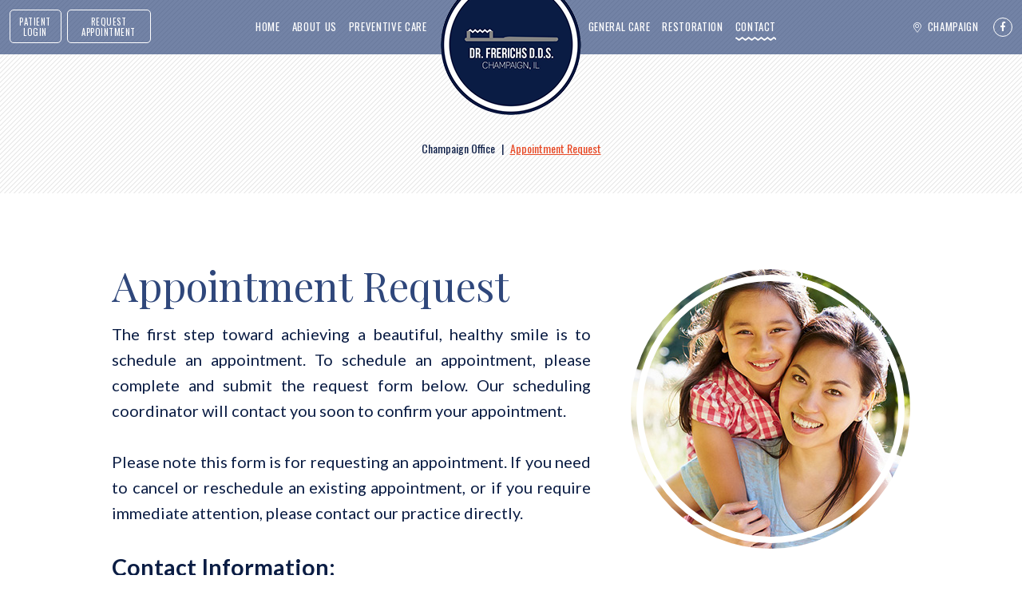

--- FILE ---
content_type: text/html; charset=utf-8
request_url: https://www.frerichsdental.com/appointment-request
body_size: 4581
content:
<!DOCTYPE html>
<!--[if lt IE 7]>
<html lang="en" class="no-js lt-ie10 lt-ie9 lt-ie8 lt-ie7"> <![endif]-->
<!--[if IE 7]>
<html lang="en" class="no-js ie7 lt-ie10 lt-ie9 lt-ie8"> <![endif]-->
<!--[if IE 8]>
<html lang="en" class="no-js ie8 lt-ie10 lt-ie9"> <![endif]-->
<!--[if IE 9]>
<html lang="en" class="no-js ie9 lt-ie10"> <![endif]-->
<!--[if gt IE 9]><!-->
<html lang="en" class="no-js"> <!--<![endif]-->

<head>
    <meta charset="utf-8">
    <title>Appointment Request | Dr. Jeffrey Frerichs, DDS</title>
    <meta name="description" content="Book an appointment with our experienced staff and Dr. Jeffrey Frerichs, DDS at our Champaign, IL office today! ">
    <meta name="HandheldFriendly" content="True">
    <meta name="MobileOptimized" content="320">
    <meta name="viewport" content="width=device-width, user-scalable=0">
    <meta name="format-detection" content="telephone=no"/>
    <!--[if IEMobile]>
    <meta http-equiv="cleartype" content="on"> <![endif]-->

    
    <!-- Standard desktop and mobile favicons -->
    <link rel="icon" type="image/ico" href="/assets/images/favicon.png">
    <link rel="shortcut icon" href="/assets/images/favicon.png">
    <!-- CSS Stylings (Default Base Stylings and Site Specific) -->
	<link rel="stylesheet" href="/assets/css/material.css">
	<link rel="stylesheet" href="https://fonts.googleapis.com/icon?family=Material+Icons">
    <link rel="stylesheet" href="//srwd.sesamehub.com/assets/fonts/font-awesome-pro/css/fontawesome-all.min.css">
    <link rel="stylesheet" href="/assets/css/animate.css">
    <link rel="stylesheet" href="//srwd.sesamehub.com/assets/v5.0/global.min.css">
    <link rel="stylesheet" href="/assets/css/local.css">
    <!-- Javascript Libraries -->
    <script src="//srwd.sesamehub.com/assets/v5.0/vendor/modernizr.min.js"></script>
    <script src="//code.jquery.com/jquery-1.11.3.min.js"></script>

    <!-- Cycle2 Javascript file -->
    <script src="//srwd.sesamehub.com/assets/js/vendor/cycle2-v2.1.6/jquery.cycle2.2.0.1.min.js"></script>

    <!-- Google Analytics: GA code set in Site Layout Configuration. -->

    <!-- Google Fonts -->
		<link href="https://fonts.googleapis.com/css?family=Lato:100,100i,300,300i,400,400i,700,700i,900,900i" rel="stylesheet">
		<link href="https://fonts.googleapis.com/css?family=Playfair+Display:400,400i,700,700i,900,900i" rel="stylesheet">
		<link href="https://fonts.googleapis.com/css?family=Oswald:200,300,400,500,600,700" rel="stylesheet">


<!-- Global site tag (gtag.js) - Google Analytics -->
<script async src="https://www.googletagmanager.com/gtag/js?id=UA-140780448-1"></script>
<script>
  window.dataLayer = window.dataLayer || [];
  function gtag(){dataLayer.push(arguments);}
  gtag('js', new Date());

  gtag('config', 'UA-140780448-1');
</script></head>

<body class="appointment-request sidebar-left footer-normal nav-top layout-standard layout-section-contact psds">

<!-- Header -->
<header id="hd" class="clearfix">
    <div class="container row">
			
			<div class="hd-nav">
				<nav id="main-nav" class="horizontal clearfix">
				<div class="collapsible"> 
					<a href="javascript:void(0)" class="trigger" aria-label="menu">
					<span class="label">Menu</span>
					<div class="nav-icon"><span></span><span></span><span></span><span></span></div>
					</a>
					<ul><li class="home first"><a href="/home" id="home" class="home"><span>Home</span></a></li><li class="about-us"><a href="/meet-dr-jeffrey-frerichs" id="about-us" class="about-us"><span>About</span> <span>Us</span></a><ul><li class="meet-dr-jeffrey-frerichs first"><a href="/meet-dr-jeffrey-frerichs" class="meet-dr-jeffrey-frerichs"><span>Meet</span> <span>Dr.</span> <span>Jeffrey</span> <span>Frerichs</span></a></li><li class="meet-the-team"><a href="/meet-the-team" class="meet-the-team"><span>Meet</span> <span>the</span> <span>Team</span></a></li><li class="testimonials"><a href="/testimonials" class="testimonials"><span>Testimonials</span></a></li><li class="what-sets-us-apart"><a href="/what-sets-us-apart" class="what-sets-us-apart"><span>What</span> <span>Sets</span> <span>Us</span> <span>Apart</span></a></li><li class="patient-forms"><a href="/patient-forms" class="patient-forms"><span>Patient</span> <span>Forms</span></a></li><li class="before-and-after"><a href="/before-and-after" class="before-and-after"><span>Before</span> <span>and</span> <span>After</span></a></li><li class="financial-information"><a href="/financial-information" class="financial-information"><span>Financial</span> <span>Information</span></a></li><li class="office-visits last"><a href="/office-visits" class="office-visits"><span>Office</span> <span>Visits</span></a></li></ul></li><li class="preventive-care"><a href="/teeth-for-life" id="preventive-care" class="preventive-care"><span>Preventive</span> <span>Care</span></a><ul><li class="teeth-for-life first"><a href="/teeth-for-life" class="teeth-for-life"><span>Teeth</span> <span>for</span> <span>Life</span></a></li><li class="dental-faqs"><a href="/dental-faqs" class="dental-faqs"><span>Dental</span> <span>FAQs</span></a></li><li class="sealants"><a href="/sealants" class="sealants"><span>Sealants</span></a></li><li class="preventive-care"><a href="/preventive-care" class="preventive-care"><span>Preventive</span> <span>Care</span></a></li><li class="fluoride"><a href="/fluoride" class="fluoride"><span>Fluoride</span></a></li><li class="snoring-prevention"><a href="/snoring-prevention" class="snoring-prevention"><span>Snoring</span> <span>Prevention</span></a></li><li class="mouthguards"><a href="/mouthguards" class="mouthguards"><span>Mouthguards</span></a></li><li class="dental-exams-and-cleanings"><a href="/dental-exams-and-cleanings" class="dental-exams-and-cleanings"><span>Dental</span> <span>Exams</span> <span>and</span> <span>Cleanings</span></a></li><li class="oral-cancer-screening"><a href="/oral-cancer-screening" class="oral-cancer-screening"><span>Oral</span> <span>Cancer</span> <span>Screening</span></a></li><li class="digital-x-rays last"><a href="/digital-x-rays" class="digital-x-rays"><span>Digital</span> <span>X-rays</span></a></li></ul></li><li class="general-care"><a href="/fillings" id="general-care" class="general-care"><span>General</span> <span>Care</span></a><ul><li class="fillings first"><a href="/fillings" class="fillings"><span>Fillings</span></a></li><li class="extractions"><a href="/extractions" class="extractions"><span>Extractions</span></a></li><li class="pediatric-dentistry"><a href="/pediatric-dentistry" class="pediatric-dentistry"><span>Pediatric</span> <span>Dentistry</span></a></li><li class="root-canals"><a href="/root-canals" class="root-canals"><span>Root</span> <span>Canals</span></a></li><li class="veneers"><a href="/veneers" class="veneers"><span>Veneers</span></a></li><li class="cosmetic-enhancements"><a href="/cosmetic-enhancements" class="cosmetic-enhancements"><span>Cosmetic</span> <span>Enhancements</span></a></li><li class="teeth-whitening"><a href="/teeth-whitening" class="teeth-whitening"><span>Teeth</span> <span>Whitening</span></a></li><li class="nitrous-oxide"><a href="/nitrous-oxide" class="nitrous-oxide"><span>Nitrous</span> <span>Oxide</span></a></li><li class="cosmetic-dentistry"><a href="/cosmetic-dentistry" class="cosmetic-dentistry"><span>Cosmetic</span> <span>Dentistry</span></a></li><li class="invisalign-treatment"><a href="/invisalign-treatment" class="invisalign-treatment"><span>Invisalign®</span> <span>Treatment</span></a></li><li class="opalescence"><a href="/opalescence" class="opalescence"><span>Opalescence®</span> <span></span></a></li><li class="periodontal-treatments last"><a href="/periodontal-treatments" class="periodontal-treatments"><span>Periodontal</span> <span>Treatments</span></a></li></ul></li><li class="restoration"><a href="/cerec" id="restoration" class="restoration"><span>Restoration</span></a><ul><li class="cerec first"><a href="/cerec" class="cerec"><span>CEREC®</span></a></li><li class="bonding"><a href="/bonding" class="bonding"><span>Bonding</span></a></li><li class="bridges"><a href="/bridges" class="bridges"><span>Bridges</span></a></li><li class="crowns"><a href="/crowns" class="crowns"><span>Crowns</span></a></li><li class="implants"><a href="/implants" class="implants"><span>Implants</span></a></li><li class="dentures"><a href="/dentures" class="dentures"><span>Dentures</span></a></li><li class="orthodontics"><a href="/orthodontics" class="orthodontics"><span>Orthodontics</span></a></li><li class="occlusal-disease"><a href="/occlusal-disease" class="occlusal-disease"><span>Occlusal</span> <span>Disease</span></a></li><li class="full-mouth-reconstruction last"><a href="/full-mouth-reconstruction" class="full-mouth-reconstruction"><span>Full-Mouth</span> <span>Reconstruction</span></a></li></ul></li><li class="contact active"><a href="/champaign-office" id="contact" class="contact"><span>Contact</span></a><ul><li class="champaign-office first"><a href="/champaign-office" class="champaign-office"><span>Champaign</span> <span>Office</span></a></li><li class="appointment-request active last"><a href="/appointment-request" class="appointment-request"><span>Appointment</span> <span>Request</span></a></li></ul></li></ul>				</div>
				</nav>
			</div><!-- .hd-nav -->
			
        <!-- Logo -->
        <a href="/" class="logo">
            <img src="/assets/images/logo.png" alt="Dr. Jeffrey Frerichs, DDS"/>
        </a>
			</div>

        <div id="hd-right">
						<a href="https://goo.gl/maps/JBUpyomgQuuHRkRs9" class="hd-address"><i class="fal fa-map-marker-alt"></i> Champaign</a>
            <div class="social-icons">
                <a href="https://www.facebook.com/DrJeffreyFrerichsDds/" aria-label="facebook"><i class="fab fa-facebook-f" aria-hidden="true"></i></a>
            </div>
        </div>
			
				<div id="hd-left">
					<ul><li class="patient-login last"><a href="https://patient.sesamecommunications.com/jfrerichs/index.html" id="patient-login" class="patient-login"><span>Patient</span> <span>Login</span></a></li></ul>					<a href="/appointment-request" class="appt-req">request<br>appointment</a>
				</div>
    
</header>

<article id="content">

    <!-- Homepage Content -->
    
        <!-- Sub Nav -->
        
				<div id="subnav-outer">
											<div class="container row">
								<p><a href="/champaign-office" class="champaign-office">Champaign Office</a> &#124; <a href="/appointment-request" class="appointment-request active">Appointment Request</a></p>						</div>
									</div>
        

        <div class="container row interior-content">


            <!-- Sidebar -->
            <div id="sidebar">
                <div id="hide-stock">
                    <img src="/assets/uploads/images/appointment-request.jpg" class="static" alt="appointment request" /> <!-- call stock photos from php code above -->
                </div>

                <!-- Blog -->
                
                            </div>

            <!-- Page Content -->
            <div id="main-content">
						<!-- Page Title -->
            <header>
                <h1>Appointment Request</h1>
            </header>

                <p class="width2">The first step toward achieving a beautiful, healthy smile is to schedule an appointment. To schedule an appointment, please complete and submit the request form below. Our scheduling coordinator will contact you soon to confirm your appointment.</p>

<p class="note width2">Please note this form is for requesting an appointment. If you need to cancel or reschedule an existing appointment, or if you require immediate attention, please contact our practice directly.</p>

<form action="/appointment-request" class="full validate" method="post"><input id="required_values" name="required_values" type="hidden" value="Full_Name,Phone_Number" />
<fieldset class="width2"><legend>Contact Information:</legend>

<p class="notice width1 box-round"><strong>Bold</strong> fields are required.</p>
<label for="Web_Address"> <input id="Web_Address" name="sc_form[Web_Address]" type="hidden" /> </label> <label class="required first width1" for="Full_Name"> <span>Your Name</span> <input data-minlength="5" id="Full_Name" name="sc_form[Full_Name]" required="required" type="text" /> <span class="quiet">First and Last</span></label> <label class="first width1" for="Email"> <span>Your Email Address</span><br />
<input id="Email" name="sc_form[Email]" type="email" /> </label> <label class="required first width1" for="Phone_Number"> <span>Your Phone Number</span> <input data-minlength="2" id="Phone_Number" name="sc_form[Phone_Number]" required="required" type="text" /></label> <label class="first width1" for="Nature_Of_Appointment"> <span>Comment</span><textarea cols="30" data-minlength="10" id="Nature_Of_Appointment" name="sc_form[Comment]" rows="10"></textarea> </label></fieldset>

<p>&nbsp;</p>

<fieldset><button class="button button-medium site-button-color box-round box-shadow" type="submit">Submit Request</button></fieldset>
</form>
                            </div>

        </div>
    
</article>

<!-- Footer -->

<footer id="ft">
    <div class="container row">
			<a href="/" class="ft-logo"><img src="/assets/images/ft-logo.png" alt="Dr. Jeffrey Frerichs, DDS"></a>
			<a href="/champaign-office" class="ft-map"><img src="/assets/images/ft-map.jpg" alt="office location map"></a>

            <div class="ft-location">
							<div class="info-title">Get Directions</div>
                <a href="https://goo.gl/maps/JBUpyomgQuuHRkRs9" class="ft-address">2301 Village Green Pl<br/>Suite A<br>Champaign, IL 61822</a>
							<div class="info-title">Call to Book</div>
                <a class="ft-phone" href="tel:217-352-3455">(217) 352-3455</a>
            </div>
    </div>
</footer>

<!-- Design Credit -->
<div class="ft-design-credit">
    <div class="container row">
			<div class="ft-links">
        <a class="sesame-link" href="http://www.sesamecommunications.com/web-design/">
            <img src="/assets/images/sesame-arrow.png" alt="sesame communications"/>Website Powered by Sesame 24-7&trade;
        </a>
				<span class="links-divider">/</span>
				<a href="/sitemap">Site Map</a>
			</div>
        <a class="back-to-top" href="#hd" aria-label="back to top of page"><i class="far fa-chevron-up"></i></a>

    </div>
</div>

<div class="mdl-button--fab_flinger-container" id="fab_ctn">
    <a class="mdl-button mdl-js-button mdl-button--fab mdl-js-ripple-effect mdl-button--colored" id="fab_btn"><span class="button-text">Contact Us!</span></a>
    <div class="mdl-button--fab_flinger-options">
        <div class="vsnotnumber">
            <a class="mdl-button mdl-button-text mdl-js-button mdl-button--fab mdl-js-ripple-effect child" href="sms:217-352-3455">
                <i class="material-icons">textsms</i>
            </a>
        </div>
        <a class="mdl-button mdl-button-call mdl-js-button mdl-button--fab mdl-js-ripple-effect child" href="tel:217-352-3455">
            <i class="material-icons">call</i>
        </a>
    </div>
</div>

<!-- Additional scripts (Mobile Helpers, Console Detector, etc) -->
<script src="//srwd.sesamehub.com/assets/v5.0/helpers.js"></script>
<script src="//srwd.sesamehub.com/assets/v5.0/global.min.js"></script>
<script src="/assets/js/wow.min.js"></script>
<!--slick-->
<link rel="stylesheet" type="text/css" href="/assets/css/slick.css"/>
<script src="/assets/js/slick.min.js"></script>
	
<!-- attrChange -->
<script src="/assets/js/attrchange.js"></script>

<!--lity-->
<link href="/assets/css/lity.min.css" rel="stylesheet">
<script src="/assets/js/lity.min.js"></script>

<!--Counter up script -->
<script src="/assets/js/jquery.waypoints.min.js"></script>
<script src="/assets/js/jquery.counterup.min.js"></script>
<!-- <script src="/assets/js/jquery.countTo.js"></script> -->

<script src="/assets/js/tileSlideshow.min.js"></script>
<script src="/assets/js/local.js"></script>
<script>new WOW().init();</script>
	
	<!-- start number replacer -->
<script type="text/javascript"><!--
vs_account_id      = "fwABAWLi2N9dqADH";
//--></script>
<script type="text/javascript" src="https://rw1.calls.net/euinc/number-changer.js">
</script>
<!-- end ad widget -->

</body>

</html>

--- FILE ---
content_type: text/css
request_url: https://www.frerichsdental.com/assets/css/local.css
body_size: 8424
content:
/* ===============================================
					Prefix Import
=============================================== */
/* ===============================================
					Colors
=============================================== */
/* White */
/* Body Text */
/* Links */
/* Header */
/* Headings */
/* DD Bkg */
/* H1 */
/* CO Active */
/* HR */
/* ===============================================
					Mixins
=============================================== */
.vertical-align {
  position: relative;
  top: 50%;
  -webkit-transform: translateY(-50%);
  -ms-transform: translateY(-50%);
  transform: translateY(-50%);
}
.vertical-align-ie8 {
  position: relative;
  top: 20%;
  -webkit-transform: translateY(0);
  -ms-transform: translateY(0);
  transform: translateY(0);
}
.vertical-align-nul {
  position: relative;
  top: 0;
  -webkit-transform: translateY(0);
  -ms-transform: translateY(0);
  transform: translateY(0);
}
.scale-down {
  -webkit-transform: scale(0.9);
  -moz-transform: scale(0.9);
  -ms-transform: scale(0.9);
  -o-transform: scale(0.9);
  transform: scale(0.9);
}
.scale-up {
  -webkit-transform: scale(1.1);
  -moz-transform: scale(1.1);
  -ms-transform: scale(1.1);
  -o-transform: scale(1.1);
  transform: scale(1.1);
}
.basic-duration {
  -webkit-transition-duration: 0.5s;
  -moz-transition-duration: 0.5s;
  -o-transition-duration: 0.5s;
  -ms-transition-duration: 0.5s;
  transition-duration: 0.5s;
}
.border-box {
  -webkit-box-sizing: border-box;
  -moz-box-sizing: border-box;
  box-sizing: border-box;
}
/* ===============================================
Basic Stylings
These will affect every size of the site.
=============================================== */
/* Body */
body {
  font: normal normal 20px/32px 'Lato', Helvetica, Arial, sans-serif;
  -webkit-font-smoothing: antialiased;
  color: #0b1d44;
  overflow: hidden;
}
p {
  margin: 0 0 1.58em;
  -webkit-column-break-inside: avoid;
  page-break-inside: avoid;
  break-inside: avoid;
}
/* Links */
a {
  color: #e84a27;
  -webkit-transition-duration: 0.5s;
  -moz-transition-duration: 0.5s;
  -o-transition-duration: 0.5s;
  -ms-transition-duration: 0.5s;
  transition-duration: 0.5s;
  text-decoration: none;
}
#main-content a,
#home-content a {
  font-weight: 700;
}
a:hover,
a.active {
  color: #7080a2;
}
/* Headings */
h1,
h2,
h3,
h4,
h5,
h6 {
  margin: 0.2em 0 0.8em;
  text-rendering: auto;
  font-weight: normal;
  font-family: 'Playfair Display', serif;
}
h1 {
  font-size: 1.6em;
  margin: 0 auto 20px;
  color: #2f477b;
  line-height: 0.980392156862745em;
}
.home header h1 span {
  display: block;
  color: #0b1d44;
  font-style: italic;
  font-size: 0.784313725490196em;
  line-height: 0.980392156862745em;
}
h2 {
  font-size: 1.4em;
  color: #0f2048;
  text-transform: uppercase;
}
h3 {
  font-size: 1.25em;
  color: #0f2048;
  text-transform: uppercase;
}
h4,
h5,
h6 {
  font-size: 1.1em;
  color: #0f2048;
}
hr {
  color: #d4d4d4;
  background-color: #d4d4d4;
  border: none;
  height: 1px;
  clear: both;
  margin: 1.58em 0;
}
.hr {
  visibility: hidden;
}
.container {
  max-width: 1000px;
}
.ie8 .container {
  width: 1000px;
}
#hide-stock {
  position: relative;
  max-width: 350px;
}
#hide-stock img {
  margin: 0;
  display: inline-block;
  width: 100%;
  border-radius: 50%;
  max-width: 350px;
}
#hide-stock:before {
  content: '';
  border: 8px solid #ffffff;
  position: absolute;
  top: 7px;
  left: 7px;
  right: 7px;
  bottom: 7px;
  border-radius: 50%;
}
.team {
  display: inline-block;
  margin: 0 20px 20px 0;
}
.team-photo {
  float: none;
  margin: 0 auto 20px;
}
.img-right {
  max-width: 100%;
}
/* List Styling */
ul li {
  list-style: disc;
}
li {
  line-height: 1.5;
}
#main-content li,
#home-content li {
  line-height: inherit;
}
#content ul {
  margin: 0 0 1.8em 39px;
}
#ft ul,
#subnav {
  margin: 0;
  padding: 0;
}
#bd-callouts li,
#ft ul li,
#subnav li,
body.sitemap #content ul li {
  list-style: none;
}
/* Sitemap */
body.sitemap #main-content {
  width: 100%;
}
body.sitemap #content ul {
  margin: 0 0 1.8em 0;
}
body.sitemap #content ul li {
  margin-top: 21px;
  list-style: none;
}
body.sitemap #content ul li a {
  font-family: 'Playfair Display', serif;
  font-weight: normal;
  text-transform: uppercase;
  font-size: 1.4em;
  color: #0f2048;
  display: inline-block;
  text-decoration: none;
}
body.sitemap #content ul ul {
  padding-left: 0;
  margin: 0 0 0 0;
}
body.sitemap #content ul ul li {
  margin: 0;
  list-style: none;
}
body.sitemap #content ul ul li a {
  display: inline-block;
  font-family: 'Lato', Helvetica, Arial, serif;
  font-weight: 700;
  font-size: 1em;
  color: #e84a27;
  line-height: 1.6em;
  text-transform: capitalize;
}
body.sitemap #content ul li a:hover,
body.sitemap #content ul ul li a:hover {
  color: #7080a2;
}
/* Header */
#hd {
  text-align: center;
  width: 100%;
  display: table;
  z-index: 20;
  background: rgba(47, 71, 123, 0.67);
}
#hd .container {
  width: 100% !important;
}
#hd .logo {
  float: none;
  display: block;
  text-align: center;
  width: 96%;
  max-width: 176px;
  margin: 0 auto 10px;
  text-decoration: none;
}
#hd .logo img {
  width: 100%;
  display: inline-block;
}
#hd .logo:hover {
  opacity: 0.8;
}
#hd-right {
  width: 100%;
  float: none;
  text-align: center;
  margin-bottom: 10px;
  /* Social Icons */
  /* Header Locations */
}
#hd-right .social-icons {
  display: inline-block;
}
#hd-right .social-icons a {
  display: inline-block;
  color: #ffffff;
  -webkit-box-sizing: border-box;
  -moz-box-sizing: border-box;
  box-sizing: border-box;
  margin: 0 0 0 0;
  border: 1px solid #ffffff;
  text-align: center;
  line-height: 22px;
  font-size: 12px;
  width: 24px;
  height: 24px;
  border-radius: 50%;
  animation-fill-mode: both;
  animation-duration: 0.8s;
}
#hd-right .social-icons a:hover {
  color: #e84a27;
  border-color: #e84a27;
  animation-name: pulse_custom;
}
#hd-right .hd-address {
  display: inline-block;
  text-decoration: none;
  color: #ffffff;
  font-family: 'Oswald', sans-serif;
  text-transform: uppercase;
  letter-spacing: 0.05em;
  font-size: 0.65em;
  margin-right: 15px;
}
#hd-right .hd-address .fal {
  vertical-align: middle;
  margin: -2px 3px 0 0;
  animation-fill-mode: both;
  animation-duration: 0.8s;
}
#hd-right .hd-address:hover {
  color: #e84a27;
}
#hd-right .hd-address:hover .fal {
  animation-name: pulse_custom;
}
#hd-left {
  padding-bottom: 10px;
  /* Logins */
}
#hd-left ul {
  margin: 0;
  float: none;
  clear: both;
  display: inline-block;
  line-height: 1em;
}
#hd-left ul li {
  list-style: none;
  display: inline-block;
  margin: 0 0 0 0;
}
#hd-left ul li a {
  display: inline-block;
  text-align: center;
  color: #ffffff;
  -webkit-box-sizing: border-box;
  -moz-box-sizing: border-box;
  box-sizing: border-box;
  border: 1px solid #ffffff;
  width: 65px;
  height: 42px;
  border-radius: 5px;
  text-transform: uppercase;
  font-family: 'Oswald', sans-serif;
  letter-spacing: 0.05em;
  font-size: 0.55em;
  line-height: 1.181818181818182em;
  padding-top: 8px;
  margin-right: 3px;
}
#hd-left ul li a:hover {
  background: #0b1d44;
  border-color: #0b1d44;
}
#hd-left .appt-req {
  display: inline-block;
  text-align: center;
  color: #ffffff;
  -webkit-box-sizing: border-box;
  -moz-box-sizing: border-box;
  box-sizing: border-box;
  border: 1px solid #ffffff;
  width: 105px;
  height: 42px;
  border-radius: 5px;
  text-transform: uppercase;
  font-family: 'Oswald', sans-serif;
  letter-spacing: 0.05em;
  font-size: 0.55em;
  line-height: 1.181818181818182em;
  padding-top: 8px;
}
#hd-left .appt-req:hover {
  background: #0b1d44;
  border-color: #0b1d44;
}
/* Main Nav */
.hd-nav {
  text-align: center;
  margin: 0;
  height: 0;
  position: absolute;
  top: 0;
  right: 0;
  width: 100%;
}
#main-nav ul li a {
  background: #7080a2;
  font-family: 'Oswald', sans-serif;
  border-bottom: 1px solid #ffffff;
  color: #ffffff;
  text-transform: uppercase;
  letter-spacing: 0.05em;
  font-size: 0.65em;
  padding: 8px;
  -webkit-transition-duration: 0.2s;
  -moz-transition-duration: 0.2s;
  -o-transition-duration: 0.2s;
  -ms-transition-duration: 0.2s;
  transition-duration: 0.2s;
}
#main-nav ul li.active > a,
#main-nav ul li:hover > a {
  background: #0b1d44;
  color: #ffffff;
}
#main-nav ul ul {
  margin: 0;
  padding: 11px 0;
  background-color: rgba(13, 31, 69, 0.89);
}
#main-nav ul ul li a {
  margin: 0;
  background: none;
  color: #ffffff;
  text-align: center;
  border-bottom: none;
  padding: 3px 5px;
}
#main-nav ul li ul li.active a,
#main-nav ul li.active ul li a:hover,
#main-nav ul ul li a:hover,
#main-nav ul ul li a.active {
  background: #e84a27;
}
#main-nav li.active li a {
  background: none;
}
#hd #main-nav .trigger {
  color: #fff;
  padding: 1px 10px;
  font-size: 17px;
  display: inline-block;
  width: auto;
  background: #0b1d44;
  position: absolute;
  top: 0;
  right: 0;
  z-index: 9000;
}
#hd #main-nav .trigger .label {
  display: none;
}
#hd #main-nav .trigger:hover .nav-icon {
  -webkit-transform: scale(0.9);
  -moz-transform: scale(0.9);
  -ms-transform: scale(0.9);
  -o-transform: scale(0.9);
  transform: scale(0.9);
}
#hd #main-nav .nav-icon {
  width: 19px;
  height: 12px;
  position: relative;
  display: inline-block;
  top: -0.14em;
  z-index: 900;
  -webkit-transition: .35s;
  -o-transition: .35s;
  -moz-transition: .35s;
  transition: .35s;
}
#hd #main-nav .nav-icon span {
  display: block;
  position: absolute;
  height: 2px;
  width: 100%;
  background: #fff;
  -webkit-border-radius: 2px;
  -moz-border-radius: 2px;
  border-radius: 2px;
  opacity: 1;
  left: 0;
  -webkit-transform: rotate(0deg);
  -moz-transform: rotate(0deg);
  -ms-transform: rotate(0deg);
  -o-transform: rotate(0deg);
  transform: rotate(0deg);
  -webkit-transition: .35s;
  -o-transition: .35s;
  -moz-transition: .35s;
  transition: .35s;
}
#hd #main-nav .nav-icon span:nth-child(1) {
  top: 0px;
}
#hd #main-nav .nav-icon span:nth-child(2),
#hd #main-nav .nav-icon span:nth-child(3) {
  top: 50%;
}
#hd #main-nav .nav-icon span:nth-child(4) {
  top: 100%;
}
#hd #main-nav .open .nav-icon span:nth-child(1) {
  top: 50%;
  width: 0%;
  left: 50%;
}
#hd #main-nav .open .nav-icon span:nth-child(2) {
  -webkit-transform: rotate(45deg);
  -moz-transform: rotate(45deg);
  -ms-transform: rotate(45deg);
  -o-transform: rotate(45deg);
  transform: rotate(45deg);
}
#hd #main-nav .open .nav-icon span:nth-child(3) {
  -webkit-transform: rotate(-45deg);
  -moz-transform: rotate(-45deg);
  -ms-transform: rotate(-45deg);
  -o-transform: rotate(-45deg);
  transform: rotate(-45deg);
}
#hd #main-nav .open .nav-icon span:nth-child(4) {
  top: 50%;
  width: 0%;
  left: 50%;
}
#hd #main-nav .collapsible {
  -webkit-transition: .7s;
  -o-transition: .7s;
  -moz-transition: .7s;
  transition: .7s;
  width: 100%;
}
#main-nav .collapsible.open > ul li {
  -webkit-animation: peters_move 0.4s 1;
  -moz-animation: peters_move 0.4s 1;
  -ms-animation: peters_move 0.4s 1;
  -o-animation: peters_move 0.4s 1;
  animation: peters_move 0.4s 1;
}
#main-nav .collapsible.open ul ul li {
  -webkit-animation: none;
  -moz-animation: none;
  -ms-animation: none;
  -o-animation: none;
  animation: none;
}
/* Subnav */
#subnav-outer {
  position: relative;
  padding: 30px 0;
  background: url(../images/stripe-subnav.png) top center;
  text-align: center;
  font-family: 'Oswald', sans-serif;
}
#subnav-outer p {
  color: #0f2048;
  font-size: 0.7em;
  line-height: 1.357142857142857em;
  width: 100%;
  max-width: 600px;
  margin: 0 auto;
}
#subnav-outer a {
  color: #0f2048;
  text-decoration: none;
  display: inline-block;
  margin: 0 5px;
}
#subnav-outer a.active,
#subnav-outer a:hover {
  color: #e84a27;
  text-decoration: underline;
}
/* Office Tour */
.office-tour-outer {
  text-align: center;
}
.office_tour.cycle-slideshow {
  width: 100%;
  position: relative;
  margin: 10px 0 30px;
  /* Padding for navigation btns */
  /* Navigation - Prev/Next */
}
.office_tour.cycle-slideshow img {
  padding: 0 5%;
  box-sizing: border-box;
}
.office_tour.cycle-slideshow .slide-control {
  z-index: 900;
  user-select: none;
  position: absolute;
  top: 50%;
  -webkit-transform: translateY(-50%);
  -ms-transform: translateY(-50%);
  transform: translateY(-50%);
  padding: 20px 0;
  color: #e84a27;
  font-size: 2.8em;
}
.office_tour.cycle-slideshow .slide-control i {
  -webkit-transition: all 0.35s ease-out;
  -moz-transition: all 0.35s ease-out;
  -o-transition: all 0.35s ease-out;
  -ms-transition: all 0.35s ease-out;
  transition: all 0.35s ease-out;
}
.office_tour.cycle-slideshow .slide-control.cycle-prev {
  left: 0;
  text-align: left;
}
.office_tour.cycle-slideshow .slide-control.cycle-prev i {
  -webkit-transform-origin: left center;
  -moz-transform-origin: left center;
  -o-transform-origin: left center;
  -ms-transform-origin: left center;
  transform-origin: left center;
}
.office_tour.cycle-slideshow .slide-control.cycle-next {
  right: 0;
  text-align: right;
  direction: rtl;
}
.office_tour.cycle-slideshow .slide-control.cycle-next i {
  -webkit-transform-origin: right center;
  -moz-transform-origin: right center;
  -o-transform-origin: right center;
  -ms-transform-origin: right center;
  transform-origin: right center;
}
.office_tour.cycle-slideshow .slide-control:hover {
  cursor: pointer;
}
.office_tour.cycle-slideshow .slide-control:hover i {
  -webkit-transform: scale(1.4);
  -moz-transform: scale(1.4);
  -ms-transform: scale(1.4);
  -o-transform: scale(1.4);
  transform: scale(1.4);
  opacity: 0.68;
}
/* Pager Nagigation  */
.cycle-pager {
  text-align: center;
}
.cycle-pager div {
  margin: 2.5px;
  display: inline-block;
  width: 16px;
  height: 16px;
  border-radius: 999em;
  border: 1px solid #e84a27;
  cursor: pointer;
  -webkit-transition-duration: 0.42s;
  -moz-transition-duration: 0.42s;
  -o-transition-duration: 0.42s;
  -ms-transition-duration: 0.42s;
  transition-duration: 0.42s;
}
.cycle-pager div.cycle-pager-active {
  background: #e84a27;
}
.cycle-pager div:hover {
  background: #eb6547;
  border: 1px solid #e95635;
}
/* homepage slideshcw */
#slideshow {
  position: relative;
  text-align: center;
  padding: 0;
}
#slideshow #home-slideshow {
  width: 100%;
  margin: 0 auto;
}
/* Callouts */
#bd-callouts {
  text-align: center;
  width: 100%;
  position: relative;
  background: url(../images/stripe-co.jpg) top center;
  padding: 20px 0;
}
#bd-callouts a {
  display: inline-block;
  vertical-align: top;
  max-width: 245px;
  width: 100%;
  margin: 10px auto;
  background: #0b1d44;
  color: #ffffff;
  font-family: 'Playfair Display', serif;
  font-size: 1.3em;
  line-height: 1.076923076923077em;
  padding: 10px 0;
}
#bd-callouts .toothbrush-top,
#bd-callouts .toothbrush-bottom {
  display: none;
}
#bd-callouts a:hover {
  background: #cc3333;
}
#bd-callouts .tagline {
  font-family: 'Playfair Display', serif;
  color: #0b1d44;
  font-style: italic;
  font-size: 1.8em;
  line-height: 1em;
  margin-top: 15px;
}
/* Content */
#content {
  z-index: 0;
}
#content .container {
  width: 96% !important;
  -webkit-box-sizing: border-box;
  -moz-box-sizing: border-box;
  box-sizing: border-box;
}
#content-text {
  width: 100%;
  -webkit-column-count: 1;
  -moz-column-count: 1;
  column-count: 1;
  -webkit-column-gap: 0;
  -moz-column-gap: 0;
  column-gap: 0;
  -webkit-column-width: 100%;
  -moz-column-width: 100%;
  column-width: 100%;
}
#home-content {
  padding: 40px 0;
  background: #ffffff;
  position: relative;
}
.hm-content-wrap {
  max-width: 485px;
  margin: 0 auto;
}
.hm-content-wrap p {
  text-align: justify;
}
.comfort-menu {
  background: url(../images/comfort-bkg.jpg) top center no-repeat;
  background-size: cover;
  padding: 5% 3%;
  text-align: center;
  border-radius: 20px;
}
.comfort-menu ul {
  margin: 0 !important;
}
.comfort-menu ul li {
  list-style: none;
  color: #ffffff;
  text-transform: uppercase;
  position: relative;
  line-height: 1em;
  letter-spacing: 0.1em;
  font-size: 1em;
  margin-bottom: 30px;
}
.comfort-menu ul li:last-of-type {
  margin-bottom: 0;
}
.comfort-menu ul li:after {
  content: '';
  background: #2f477b;
  border-radius: 50%;
  width: 9px;
  height: 9px;
  position: absolute;
  bottom: -20px;
  left: 0;
  right: 0;
  margin: 0 auto;
}
.comfort-menu ul li:last-of-type:after {
  display: none;
}
.comfort-menu h3 {
  color: #ffffff;
  text-transform: none;
  margin: 0 auto 30px;
  font-style: italic;
  font-size: 2em;
}
.interior-content {
  padding: 40px 0;
}
#bd-testimonials {
  text-align: center;
  width: 100%;
  position: relative;
  background: #ffffff;
  padding: 40px 0 40px;
  overflow: hidden;
}
#bd-testimonials .slick-slider {
  display: block;
  overflow: hidden;
  height: 400px;
}
#bd-testimonials .slick-slide {
  position: relative !important;
  margin: 0 10px;
  display: inline-block;
}
#bd-testimonials .slide {
  display: inline-block;
  vertical-align: top;
  height: 400px;
  -webkit-box-sizing: border-box;
  -moz-box-sizing: border-box;
  box-sizing: border-box;
  text-align: left;
}
#bd-testimonials .slide a {
  display: inline-block;
  top: 50%;
  -webkit-transform: translateY(-50%);
  -ms-transform: translateY(-50%);
  transform: translateY(-50%);
  position: absolute;
  left: 0;
  right: 0;
  padding: 0 60px;
  color: #ffffff;
  text-align: center;
}
#bd-testimonials .video a {
  padding: 0 30px;
}
#bd-testimonials .window {
  background: url(../images/stripe-dark-blue.jpg);
  border-radius: 25px;
}
#bd-testimonials .video .window {
  background: url(../images/stripe-lighter-blue.jpg);
}
#bd-testimonials .vid {
  border-radius: 10px;
}
#bd-testimonials p {
  line-height: 1.6em;
  font-size: 1em;
  margin: 0 auto 30px;
  text-align: justify;
}
#bd-testimonials .patient-name {
  display: inline-block;
  color: #b4b1b1;
  letter-spacing: 0.2em;
  font-size: 0.65em;
  text-transform: uppercase;
  width: 100%;
}
#bd-testimonials .quote {
  display: inline-block;
  position: absolute;
  top: 0;
  left: 0;
  right: 0;
  margin: 0 auto;
}
#bd-counter {
  text-align: center;
  width: 100%;
  position: relative;
  background: url(../images/counter-bkg.jpg) top center;
  background-size: cover;
  padding: 20px 0;
  color: #ffffff;
}
#bd-counter .counter-circle {
  display: inline-block;
  vertical-align: top;
  width: 100%;
  text-align: center;
  margin: 20px auto;
  overflow: hidden;
}
#bd-counter .counter-wrap {
  display: inline-block;
  font-family: 'Oswald', sans-serif;
  font-size: 2.5em;
  line-height: 1em;
  margin-bottom: 10px;
  overflow: hidden;
}
#bd-counter .counter-wrap .align {
  display: inline-block;
  vertical-align: middle;
}
#bd-counter .counter-text {
  display: block;
  text-transform: uppercase;
  font-size: 0.8em;
  letter-spacing: 0.2em;
  line-height: 1.25em;
}
#bd-services {
  text-align: center;
  width: 100%;
  position: relative;
  background: url(../images/dots-services.jpg) top center;
  padding: 40px 0;
}
#bd-services h2 {
  color: #0b1d44;
  text-transform: none;
  font-style: italic;
  font-size: 2em;
}
#bd-services a {
  display: inline-block;
  vertical-align: top;
  -webkit-box-sizing: border-box;
  -moz-box-sizing: border-box;
  box-sizing: border-box;
  max-width: 314px;
  width: 100%;
  margin: 10px auto;
  background: #ffffff;
  color: #0b1d44;
  padding: 20px 0;
  text-align: center;
}
#bd-services .icon {
  display: inline-block;
  width: 121px;
  height: 121px;
  border-radius: 50%;
  background: url(../images/stripe-s1.png) top center;
  margin-bottom: 22px;
  display: none;
}
#bd-services .title {
  display: block;
  font-family: 'Playfair Display', serif;
  font-size: 1.5em;
  line-height: 0.933333333333333em;
}
#bd-services p {
  color: #666666;
  font-size: 0.8em;
  line-height: 1.5em;
  margin: 0 auto;
  max-width: 250px;
  display: none;
}
#bd-services .co-05,
#bd-services .co-06 {
  padding: 34px 0;
}
#bd-services a:hover {
  background: rgba(255, 255, 255, 0.7);
}
#bd-gallery {
  text-align: center;
  width: 100%;
  position: relative;
  background: #ffffff;
  padding: 40px 0;
}
#bd-gallery h2 {
  color: #0b1d44;
  text-transform: none;
  font-style: italic;
  font-size: 2em;
  margin: 0;
  line-height: 1em;
}
#bd-gallery h2 a {
  color: #0b1d44;
}
#bd-gallery h2 a:hover {
  color: #e84a27;
}
#bd-gallery .tile-container {
  display: none;
}
/* Footer */
#ft {
  background: #2f477b;
  text-align: center;
  width: 100%;
  display: table;
  padding: 40px 0;
}
#ft .ft-logo {
  display: inline-block;
  vertical-align: top;
  width: 50%;
  max-width: 304px;
  margin-bottom: 30px;
}
#ft .ft-logo:hover {
  -webkit-transform: scale(0.9);
  -moz-transform: scale(0.9);
  -ms-transform: scale(0.9);
  -o-transform: scale(0.9);
  transform: scale(0.9);
}
#ft .ft-map {
  display: inline-block;
  vertical-align: top;
  display: none;
}
#ft .ft-map img {
  border-radius: 50%;
}
#ft .ft-map:hover {
  -webkit-transform: scale(0.9);
  -moz-transform: scale(0.9);
  -ms-transform: scale(0.9);
  -o-transform: scale(0.9);
  transform: scale(0.9);
}
#ft .ft-location .info-title {
  -webkit-box-sizing: border-box;
  -moz-box-sizing: border-box;
  box-sizing: border-box;
  color: #ffffff;
  text-transform: uppercase;
  font-weight: 700;
  letter-spacing: 0.2em;
  font-size: 0.6em;
  border-radius: 3px;
  width: 164px;
  height: 29px;
  line-height: 27px;
  border: 1px solid #ffffff;
  margin: 0 auto 10px;
}
#ft .ft-location .ft-address {
  text-decoration: none;
  display: block;
  color: #f2f0f0;
  font-family: 'Playfair Display', serif;
  letter-spacing: 0.05em;
  font-size: 0.65em;
  line-height: 1.384615384615385em;
  margin-bottom: 30px;
}
#ft .ft-location .phone,
#ft .ft-location .ft-phone {
  font-family: 'Playfair Display', serif;
  text-decoration: none;
  display: block;
  color: #fcfcfc;
  letter-spacing: 0.05em;
  font-size: 1.2em;
  line-height: 1.25em;
}
#ft .ft-location .ft-address:hover,
#ft .ft-location a.phone:hover,
#ft .ft-location a.ft-phone:hover {
  color: #7080a2;
}
.ft-design-credit {
  background: #ffffff;
  clear: both;
  width: 100%;
  text-align: center;
  position: relative;
  padding: 16px 0;
}
.ft-design-credit .ft-links a {
  float: none;
  color: #0b1d44;
  text-decoration: none;
  -webkit-transition-duration: 0.5s;
  -moz-transition-duration: 0.5s;
  -o-transition-duration: 0.5s;
  -ms-transition-duration: 0.5s;
  transition-duration: 0.5s;
  font-size: 0.6em;
  line-height: 2em;
  display: block;
}
.ft-design-credit .ft-links a:hover {
  color: #e84a27;
}
.ft-design-credit .ft-links .links-divider {
  font-size: 0.6em;
  color: #0b1d44;
  display: none;
}
.ft-design-credit a.sesame-link img {
  margin: -3px 9px 0 0;
}
.ft-design-credit a.back-to-top {
  display: inline-block;
  text-decoration: none;
  float: none;
  color: #e84a27;
  text-align: center;
  -webkit-box-sizing: border-box;
  -moz-box-sizing: border-box;
  box-sizing: border-box;
  font-size: 0.6125em;
  width: 38px;
  height: 38px;
  line-height: 34px;
  border: 2px solid #e84a27;
  border-radius: 50%;
  margin-top: 10px;
  animation-fill-mode: both;
  animation-duration: 0.8s;
}
.ft-design-credit a.back-to-top:hover {
  color: #0b1d44;
  border-color: #0b1d44;
  animation-name: pulse_custom;
}
/* Meet the Team Page */
.meet-the-team .grid-wrap {
  overflow: hidden;
  text-align: center;
}
.meet-the-team .staff-photo {
  display: inline-block;
  vertical-align: top;
  width: 100%;
  max-width: 323px;
  height: 323px;
  /*margin: 0 4px 10px;*/
  overflow: hidden;
  background-repeat: no-repeat;
  background-position: top center;
  -webkit-transition-duration: 0.35s;
  -moz-transition-duration: 0.35s;
  -o-transition-duration: 0.35s;
  -ms-transition-duration: 0.35s;
  transition-duration: 0.35s;
  -webkit-transition-timing-function: ease-in-out;
  -moz-transition-timing-function: ease-in-out;
  -o-transition-timing-function: ease-in-out;
  -ms-transition-timing-function: ease-in-out;
  transition-timing-function: ease-in-out;
}
.meet-the-team .staff-01 {
  background: url(../uploads/images/staff/staff-placeholder.jpg);
}
.meet-the-team .staff-02 {
  background: url(../uploads/images/staff/staff-placeholder.jpg);
}
.meet-the-team .staff-03 {
  background: url(../uploads/images/staff/staff-placeholder.jpg);
}
.meet-the-team .staff-04 {
  background: url(../uploads/images/staff/staff-placeholder.jpg);
}
.meet-the-team .staff-05 {
  background: url(../uploads/images/staff/staff-placeholder.jpg);
}
.meet-the-team .staff-06 {
  background: url(../uploads/images/staff/staff-placeholder.jpg);
}
.meet-the-team .staff-07 {
  background: url(../uploads/images/staff/staff-placeholder.jpg);
}
.meet-the-team .staff-08 {
  background: url(../uploads/images/staff/staff-placeholder.jpg);
}
.meet-the-team .staff-09 {
  background: url(../uploads/images/staff/staff-placeholder.jpg);
}
.meet-the-team .staff-photo:hover {
  background-position: bottom center;
}
/* Form Buttons */
form button {
  background: #e84a27;
  color: #ffffff;
  text-transform: uppercase;
  padding: 15px 37px !important;
  text-align: center;
  font-size: 0.9285714285714286em;
  display: inline-block;
  border: none;
  -webkit-transition-duration: 0.5s;
  -moz-transition-duration: 0.5s;
  -o-transition-duration: 0.5s;
  -ms-transition-duration: 0.5s;
  transition-duration: 0.5s;
}
form button:hover {
  background: #992910;
}
/* BLOG FORM */
.stButton {
  margin-left: 0 !important;
  margin-right: 0 !important;
}
.st_plusone_large {
  top: 9px;
  position: relative;
}
.share-article-links {
  text-align: center;
}
.share-text {
  color: #e84a27;
  font-size: 1.5em;
  margin: 0 0 0.8em;
  font-weight: 400;
  text-align: center;
}
form#blog_search {
  background: #e84a27;
  color: #0b1d44;
  margin: 10px 0 0;
  padding: 10px 10px 10px;
  -moz-box-sizing: border-box;
  box-sizing: border-box;
  position: relative;
  text-align: center;
  width: 100%;
}
form#blog_search label {
  color: #ffffff;
  text-transform: uppercase;
  font-size: 17px;
  margin: 0px;
  text-align: center;
  margin: 0 0 -2px;
}
form#blog_search input {
  background: #ffffff;
  color: #0b1d44;
  border: 1px solid #0b1d44;
  width: 178px;
  margin: 6px auto;
  -webkit-transition: all 0.15s linear;
  -moz-transition: all 0.15s linear;
  -o-transition: all 0.15s linear;
  -ms-transition: all 0.15s linear;
  transition: all 0.15s linear;
}
form#blog_search input:hover {
  background: #cccccc;
}
form#blog_search button {
  display: block;
  background: #7080a2;
  color: #ffffff;
  font-size: 12px !important;
  text-transform: uppercase;
  font-size: 10px !important;
  padding: 5px 12px !important;
  -webkit-transition: all 0.25s linear;
  -moz-transition: all 0.25s linear;
  -o-transition: all 0.25s linear;
  -ms-transition: all 0.25s linear;
  transition: all 0.25s linear;
  margin: 5px auto 0;
}
form#blog_search button:active,
form#blog_search button:hover {
  background: #444f68;
}
/* end blog css */
/* Generic Classes */
.ie8 nav.horizontal ul li a {
  max-width: none;
}
.ie8 .slideshow-item {
  display: none;
}
.ie8 .slideshow-active {
  display: block;
}
.shift {
  position: relative;
}
.columns {
  display: inline;
  float: left;
}
.genie {
  opacity: 1.0;
  filter: alpha(opacity=100);
}
.genie:hover {
  opacity: 0.4;
  filter: alpha(opacity=40);
}
.video-sleeve {
  margin-bottom: 1.85em;
}
.video-container {
  position: relative;
  padding-bottom: 56.25%;
  height: 0;
  overflow: hidden;
  transform: translate3d(0, 0, 0);
}
.video-container iframe,
.video-container object,
.video-container embed {
  position: absolute;
  top: 0;
  left: 0;
  width: 100%;
  height: 100%;
}
input[type="text"],
input[type="email"],
input[type="search"],
input[type="tel"],
input[type="file"],
textarea {
  width: 80%;
}
body.office-tour .video-sleeve {
  margin: 0 auto;
  max-width: 600px;
}
#invisalign-before-after {
  max-width: 464px;
  width: 100%;
}
#invisalign-before-after ul {
  margin: 0;
}
#invisalign-before-after p.caption {
  position: relative;
}
#damon-before-after {
  max-width: 539px;
  width: 100%;
}
.test-cred {
  display: block;
  font-weight: bold;
  font-size: smaller;
}
.flash {
  margin: 20px 0;
}
/* hide double hr */
body.types-of-appliances div.hr,
body.ortho-dictionary div.hr {
  display: none;
}
#hide-stock {
  display: none;
}
body[class^='meet-dr-'] #hide-stock {
  display: block !important;
  text-align: center;
  margin: 1.58em auto;
}
form p {
  height: auto;
}
form.full .radio-group label input {
  width: auto !important;
  display: inline;
}
form.full .radio-group label span {
  display: inline;
}


    .card {
        position: relative;
        display: inline-block;
    }
    .card .img-top {
        display: inline;
        position: absolute;
        top: 0;
        left: 0;
        z-index: 99;
        -webkit-transition-duration: 0.3s;
        -moz-transition-duration: 0.3s;
        -o-transition-duration: 0.3s;
        -ms-transition-duration: 0.3s;
        transition-duration: 0.3s;
        opacity:0;
    }
    .card:hover .img-top {
        opacity:1;
    }



    
/* ===============================================
Small Tablet/Large Phone Stylings (Optional)
Supports 30em (480px) to 47.9375em (767px)
------
Useful for making minor adjustments between
awkward sizes.
=============================================== */
/* ===============================================
Tablet / Desktop Stylings
Supports 48em (768px) and up
=============================================== */
@media only screen and (min-width: 48em) {
  .row > .col {
    border: 0px solid rgba(0, 0, 0, 0);
    display: block;
    float: left;
    -webkit-box-sizing: border-box;
    -moz-box-sizing: border-box;
    box-sizing: border-box;
    -moz-background-clip: padding-box !important;
    -webkit-background-clip: padding-box !important;
    background-clip: padding-box !important;
    margin-left: 5%;
  }
  .row > .col:first-child {
    margin-left: 0%;
  }
  #staff-array .row > .col {
    margin-left: 0;
  }
  #staff-array .row > .col:first-child {
    margin-left: 5%;
  }
  /* 12 Column Grid */
  .row > .col.span1 {
    width: 3.75%;
  }
  .row > .col.span2 {
    width: 12.5%;
  }
  .row > .col.span3,
  .row > .col.quarter {
    width: 21.25%;
  }
  .row > .col.span4,
  .row > .col.third {
    width: 30%;
  }
  .row > .col.span5 {
    width: 38.75%;
  }
  .row > .col.span6,
  .row > .col.half {
    width: 47.5%;
  }
  .row > .col.span7 {
    width: 56.25%;
  }
  .row > .col.span8 {
    width: 65%;
  }
  .row > .col.span9 {
    width: 73.75%;
  }
  .row > .col.span10 {
    width: 82.5%;
  }
  .row > .col.span11 {
    width: 91.25%;
  }
  .row > .col.span12,
  .row > .col.full {
    width: 100%;
  }
  .row > .col.offset1 {
    margin-left: 8.75%;
  }
  .row > .col.offset2 {
    margin-left: 17.5%;
  }
  .row > .col.offset3 {
    margin-left: 26.25%;
  }
  .row > .col.offset4 {
    margin-left: 35%;
  }
  .row > .col.offset5 {
    margin-left: 43.75%;
  }
  .row > .col.offset6 {
    margin-left: 52.5%;
  }
  .row > .col.offset7 {
    margin-left: 61.25%;
  }
  .row > .col.offset8 {
    margin-left: 70%;
  }
  .row > .col.offset9 {
    margin-left: 78.75%;
  }
  .row > .col.offset10 {
    margin-left: 87.5%;
  }
  .row > .col.offset11 {
    margin-left: 96.25%;
  }
  body.sitemap #content .width1 {
    width: 50%;
    display: inline;
    float: left;
  }
  #hide-stock {
    display: block;
    margin: 0 0 1em 0;
  }
  body[class^='meet-dr-'] #hide-stock {
    margin: 0 0 1em 0;
  }
  #hide-stock {
    display: block;
    margin: 0 0 1em 0;
  }
  body[class^='meet-dr-'] #hide-stock {
    margin: 0 0 1em 0;
  }
  body.sitemap #hide-stock,
  body.meet-the-staff #hide-stock,
  body.meet-the-team #hide-stock,
  body.meet-our-team #hide-stock,
  body.types-of-braces #hide-stock,
  body.types-of-appliances #hide-stock,
  body.color-my-braces #hide-stock,
  body.common-orthodontic-issues #hide-stock,
  body.common-procedures #hide-stock,
  body.office-tour #hide-stock,
  body.before-and-after #hide-stock,
  body.invisalign #hide-stock,
  body.opalescence #hide-stock,
  body[class^='invisalign-'] #hide-stock,
  body[class^='in-ovation-'] #hide-stock,
  body.which-is-right-for-me #hide-stock,
  body.your-child-s-first-orthodontic-checkup #hide-stock,
  body.aao-testimonials #hide-stock,
  body.ortho-tv #hide-stock,
  body.my-life-my-smile-my-orthodontist #hide-stock,
  body[class^='damon-'] #hide-stock {
    display: none;
  }
  body.sitemap #sidebar,
  body.home #sidebar,
  body.meet-the-staff #sidebar,
  body.meet-the-team #sidebar,
  body.meet-our-team #sidebar,
  body.types-of-braces #sidebar,
  body.types-of-appliances #sidebar,
  body.color-my-braces #sidebar,
  body.common-orthodontic-issues #sidebar,
  body.common-procedures #sidebar,
  body.office-tour #sidebar,
  body.before-and-after #sidebar,
  body.invisalign #sidebar,
  body.opalescence #sidebar,
  body[class^='invisalign-'] #sidebar,
  body[class^='in-ovation-'] #sidebar,
  body.which-is-right-for-me #sidebar,
  body.your-child-s-first-orthodontic-checkup #sidebar,
  body.aao-testimonials #sidebar,
  body.ortho-tv #sidebar,
  body.my-life-my-smile-my-orthodontist #sidebar,
  body[class^='damon-'] #sidebar {
    display: none;
  }
  body.sitemap #main-content,
  body.meet-the-staff #main-content,
  body.meet-the-team #main-content,
  body.meet-our-team #main-content,
  body.types-of-braces #main-content,
  body.types-of-appliances #main-content,
  body.color-my-braces #main-content,
  body.common-orthodontic-issues #main-content,
  body.common-procedures #main-content,
  body.office-tour #main-content,
  body.before-and-after #main-content,
  body.invisalign #main-content,
  body.opalescence #main-content,
  body[class^='invisalign-'] #main-content,
  body[class^='in-ovation-'] #main-content,
  body.which-is-right-for-me #main-content,
  body.your-child-s-first-orthodontic-checkup #main-content,
  body.aao-testimonials #main-content,
  body.ortho-tv #main-content,
  body.my-life-my-smile-my-orthodontist #main-content,
  body[class^='damon-'] #main-content {
    width: 100%;
  }
  body.meet-our-team #main-content .img-right {
    display: block;
  }
  body.meet-our-team #main-content .img-right {
    display: block;
  }
  .video-sleeve {
    width: 100%;
  }
  .video-sleeve-60 {
    width: 100%;
    max-width: 60%;
  }
  /*------------ Style Edit Region ------------*/
  #main-content {
    width: 60%;
    display: block;
    float: left;
    padding: 50px 0 30px 0;
  }
  #main-content p {
    text-align: justify;
  }
  #sidebar {
    width: 35%;
    float: right;
    display: inline;
    text-align: right;
    margin: 55px 0 0 0;
  }
  .team-photo {
    float: left;
    margin: 0 20px 20px 0;
  }
  h1 {
    font-size: 2.2em;
  }
  #hd {
    height: 100px;
  }
  #hd .logo {
    position: absolute;
    top: 0;
    left: 0;
    right: 0;
    margin: 0 auto;
  }
  #hd-right {
    width: 30%;
    float: right;
    text-align: right;
    padding-right: 10px;
    margin-bottom: 0;
    margin-top: 40px;
    line-height: 42px;
  }
  #hd-left {
    width: 30%;
    float: left;
    text-align: left;
    padding-left: 10px;
    margin-top: 40px;
  }
  #subnav-outer {
    padding-top: 73px;
  }
  #bd-callouts {
    padding: 40px 0;
  }
  #bd-callouts a {
    float: left;
    width: 24.25%;
    margin-right: 1%;
    font-size: 1em;
  }
  #bd-callouts .co-04 {
    float: right;
    margin-right: 0;
  }
  #bd-services .grid-wrap {
    overflow: hidden;
  }
  #bd-services a {
    float: left;
    width: 31.4%;
    margin: 0 2.7% 2.7% 0;
  }
  #bd-services .co-03,
  #bd-services .co-06 {
    margin-right: 0;
  }
  #bd-services .co-04,
  #bd-services .co-05,
  #bd-services .co-06 {
    margin-bottom: 0;
  }
  #bd-gallery {
    overflow: hidden;
    padding: 122px 0 125px;
  }
  #bd-gallery h2 {
    margin-bottom: 58px;
    font-size: 2.5em;
  }
  #bd-gallery .gallery-wrapper {
    height: 328px;
  }
  #bd-gallery .tile-container {
    display: block;
    width: 2000px;
    position: relative;
    margin: 0;
    height: 328px;
    margin-left: -1000px;
    left: 50%;
    z-index: 400;
  }
  #bd-gallery .tile-item {
    width: 100%;
    height: 328px;
    display: inline-block;
    position: relative;
    overflow: hidden;
    /*padding: 0 1px;*/
    border-radius: 10px;
    float: left;
    margin-right: 0.5%;
  }
  #bd-gallery .tile-item img {
    width: 100%;
    height: auto;
    position: absolute;
    top: 0;
    left: 0;
    z-index: 100;
    border-radius: 10px;
  }
  #bd-gallery .stacker-wrapper {
    display: inline-block;
    position: relative;
    overflow: hidden;
    width: 270px;
    height: 328px;
    float: left;
    margin-right: 0.6%;
  }
  #bd-gallery .tile-item1 {
    width: 319px;
  }
  #bd-gallery .tile-item2 {
    width: 248px;
  }
  #bd-gallery .tile-item3 {
    width: 270px;
    height: 156px;
    margin: 0 0 13px 0;
  }
  #bd-gallery .tile-item4 {
    width: 270px;
    height: 160px;
    margin: 0;
  }
  #bd-gallery .tile-item5 {
    width: 453px;
  }
  #bd-gallery .tile-item6 {
    width: 248px;
  }
  #bd-gallery .tile-item7 {
    width: 394px;
    margin: 0;
  }
  #ft {
    height: 477px;
    padding: 0;
  }
  #ft .ft-location {
    display: inline-block;
    margin-top: 138px;
  }
  #ft .ft-logo {
    width: 100%;
    margin: 81px 60px 0 0;
  }
  .ft-design-credit .ft-links {
    float: left;
  }
  .ft-design-credit .ft-links a,
  .ft-design-credit .ft-links .links-divider {
    display: inline-block;
    line-height: 1em;
  }
  .ft-design-credit a.back-to-top {
    float: right;
    margin: 0;
  }
}
/* ===============================================
Desktop Only Stylings
Supports 64em (1024px) and up
=============================================== */
@media only screen and (min-width: 64em) {
  #main-nav .container {
    width: 1000px !important;
    max-width: none;
  }
  .ie8 #main-nav .container {
    width: 1000px !important;
  }
  #content .container {
    width: 96% !important;
    max-width: 1000px;
  }
  #hd {
    display: block;
  }
  /* Main-Nav */
  .hd-nav {
    top: 15px;
    right: auto;
    left: 180px;
    width: auto;
    z-index: 21;
  }
  #hd #main-nav .trigger {
    display: none;
  }
  #main-nav {
    background: none;
    width: auto;
  }
  #main-nav ul {
    margin: 0;
  }
  #main-nav ul li {
    float: none;
    margin-right: 15px;
  }
  #main-nav ul li a[id] {
    padding: 0 0 25px 0;
    border-bottom: none;
    background: none;
    position: relative;
  }
  #main-nav ul li a[id]:after {
    -webkit-transform: scale(0);
    -moz-transform: scale(0);
    -ms-transform: scale(0);
    -o-transform: scale(0);
    transform: scale(0);
    -webkit-transition-duration: 0.4s;
    -moz-transition-duration: 0.4s;
    -o-transition-duration: 0.4s;
    -ms-transition-duration: 0.4s;
    transition-duration: 0.4s;
    -webkit-transition-timing-function: ease-in-out;
    -moz-transition-timing-function: ease-in-out;
    -o-transition-timing-function: ease-in-out;
    -ms-transition-timing-function: ease-in-out;
    transition-timing-function: ease-in-out;
    content: '';
    display: block;
    position: absolute;
    background: url(../images/zig-zag.png) left center;
    width: 0;
    height: 5px;
    left: 0;
    right: 0;
    margin: 0 auto;
    bottom: 17px;
  }
  #main-nav ul li.active > a,
  #main-nav ul li:hover > a {
    background: none;
  }
  #main-nav ul li.active > a[id]:after,
  #main-nav ul li:hover > a[id]:after {
    -webkit-transform: scale(1);
    -moz-transform: scale(1);
    -ms-transform: scale(1);
    -o-transform: scale(1);
    transform: scale(1);
    width: 99%;
  }
  #main-nav ul li.preventive-care {
    margin-right: 0;
  }
  #main-nav ul li.general-care {
    margin-left: 202px;
  }
  #main-nav ul li.contact {
    margin-right: 0;
  }
  #main-nav ul ul {
    margin: 0 0 0 -15px;
    width: auto;
    padding: 9px 0 15px;
    border-radius: 0 0 10px 10px;
    text-align: left;
  }
  #main-nav ul ul li {
    padding: 0 20px 0 15px;
  }
  #main-nav ul ul li a {
    text-align: left;
    line-height: 2.307692307692308em;
    width: auto;
    padding: 0 0 0 0;
    display: inline-block;
    border-bottom: none;
    white-space: nowrap;
    position: relative;
  }
  #main-nav ul ul li a:before {
    -webkit-transform: scale(0);
    -moz-transform: scale(0);
    -ms-transform: scale(0);
    -o-transform: scale(0);
    transform: scale(0);
    -webkit-transition-duration: 0.4s;
    -moz-transition-duration: 0.4s;
    -o-transition-duration: 0.4s;
    -ms-transition-duration: 0.4s;
    transition-duration: 0.4s;
    -webkit-transition-timing-function: ease-in-out;
    -moz-transition-timing-function: ease-in-out;
    -o-transition-timing-function: ease-in-out;
    -ms-transition-timing-function: ease-in-out;
    transition-timing-function: ease-in-out;
    content: '';
    display: block;
    position: absolute;
    background: url(../images/zig-zag.png) left center;
    width: 0;
    height: 5px;
    left: 0;
    right: 0;
    margin: 0 auto;
    bottom: 0;
  }
  #main-nav ul li ul li.active a,
  #main-nav ul li.active ul li a:hover,
  #main-nav ul ul li a:hover,
  #main-nav ul ul li a.active {
    background: none;
  }
  #main-nav ul li ul li.active a:before,
  #main-nav ul li.active ul li a:hover:before,
  #main-nav ul ul li a:hover:before,
  #main-nav ul ul li a.active:before {
    -webkit-transform: scale(1);
    -moz-transform: scale(1);
    -ms-transform: scale(1);
    -o-transform: scale(1);
    transform: scale(1);
    width: 99%;
  }
  nav.horizontal ul li {
    float: none;
  }
  /* homepage slideshow */
  #slideshow {
    width: 100%;
    padding: 0;
    z-index: 0;
  }
  #slideshow #home-slideshow {
    width: 100%;
    margin: 0 auto;
  }
  #slideshow #home-slideshow .cycle-slideshow {
    margin-top: 0;
  }
  #slideshow #home-slideshow .hp-slide {
    max-width: none;
    width: 100%;
  }
  /*------------ Style Edit Region ------------*/
  h1 {
    font-size: 2.55em;
  }
  #hd {
    height: 68px;
    position: fixed;
    top: 0;
    left: 0;
    width: 100%;
  }
  #hd .logo {
    z-index: 23;
  }
  #hd-left {
    padding: 0;
    margin: 12px 0 0 0.9%;
    z-index: 22;
    width: auto;
    position: relative;
  }
  #hd-right {
    margin: 10px 0.9% 0 0;
    padding: 0;
    z-index: 22;
    width: auto;
    position: relative;
  }
  #subnav-outer {
    padding: 176px 0 47px;
  }
  #bd-callouts {
    padding: 0 0 57px;
    z-index: 1;
  }
  #bd-callouts .container {
    width: 100% !important;
  }
  #bd-callouts a {
    position: relative;
    width: 226px;
    height: 226px;
    border-radius: 50%;
    margin: -63px 0 0;
    padding: 0;
    margin-right: 3%;
    font-size: 1.3em;
    overflow: hidden;
  }
  #bd-callouts a:before {
    content: '';
    border: 6px solid #ffffff;
    top: 5px;
    left: 5px;
    right: 5px;
    bottom: 5px;
    position: absolute;
    border-radius: 50%;
  }
  #bd-callouts .co-text {
    display: inline-block;
    position: relative;
    top: 50%;
    -webkit-transform: translateY(-50%);
    -ms-transform: translateY(-50%);
    transform: translateY(-50%);
  }
  #bd-callouts .toothbrush-top {
    display: inline-block;
    position: absolute;
    top: 38px;
    right: 0;
    -webkit-transition-duration: 0.5s;
    -moz-transition-duration: 0.5s;
    -o-transition-duration: 0.5s;
    -ms-transition-duration: 0.5s;
    transition-duration: 0.5s;
  }
  #bd-callouts .toothbrush-bottom {
    display: inline-block;
    position: absolute;
    bottom: 39px;
    left: 0;
    -webkit-transition-duration: 0.5s;
    -moz-transition-duration: 0.5s;
    -o-transition-duration: 0.5s;
    -ms-transition-duration: 0.5s;
    transition-duration: 0.5s;
  }
  #bd-callouts a:hover .toothbrush-top {
    -webkit-transform: translateX(20px);
    -moz-transform: translateX(20px);
    -ms-transform: translateX(20px);
    -o-transform: translateX(20px);
    transform: translateX(20px);
  }
  #bd-callouts a:hover .toothbrush-bottom {
    -webkit-transform: translateX(-20px);
    -moz-transform: translateX(-20px);
    -ms-transform: translateX(-20px);
    -o-transform: translateX(-20px);
    transform: translateX(-20px);
  }
  #bd-callouts .tagline {
    font-size: 2.5em;
    margin-top: 32px;
  }
  #home-content {
    padding: 103px 0 103px;
    overflow: hidden;
  }
  .hm-content-wrap {
    float: left;
    width: 48.5%;
    margin-top: 101px;
  }
  .comfort-menu {
    float: right;
    -webkit-box-sizing: border-box;
    -moz-box-sizing: border-box;
    box-sizing: border-box;
    width: 47.3%;
    padding: 0;
    background: none;
    margin-top: 80px;
    border-radius: 0;
  }
  .comfort-menu h3 {
    font-size: 2.5em;
    margin-bottom: 30px;
  }
  .comfort-menu ul li {
    margin-bottom: 58px;
  }
  .comfort-menu ul li:after {
    bottom: -35px;
  }
  #home-content:before {
    content: '';
    background: url(../images/comfort-bkg.jpg) top center no-repeat;
    position: absolute;
    top: 103px;
    left: 50%;
    margin-left: 24px;
    height: 687px;
    width: 976px;
    border-radius: 25px;
  }
  #bd-testimonials {
    padding: 20px 0 136px;
  }
  #bd-counter {
    padding: 159px 0 170px;
  }
  #bd-counter .container {
    width: 100% !important;
  }
  #bd-counter .counter-circle {
    float: left;
    -webkit-box-sizing: border-box;
    -moz-box-sizing: border-box;
    box-sizing: border-box;
    margin: 0 4.3% 0 0;
    width: 303px;
    height: 303px;
    border-radius: 50%;
    border: 3px solid #f2f0f0;
  }
  #bd-counter .cc-03 {
    float: right;
    margin: 0;
  }
  #bd-counter .content-wrap {
    position: relative;
    top: 50%;
    -webkit-transform: translateY(-50%);
    -ms-transform: translateY(-50%);
    transform: translateY(-50%);
  }
  #bd-counter .counter-wrap {
    font-size: 5em;
    margin-bottom: 20px;
  }
  #bd-services {
    padding: 106px 0 143px;
  }
  #bd-services h2 {
    font-size: 2.5em;
    margin-bottom: 46px;
  }
  #bd-services a {
    height: 431px;
    padding: 52px 0 20px;
  }
  #bd-services .icon {
    display: inline-block;
    -webkit-transition-duration: 0.5s;
    -moz-transition-duration: 0.5s;
    -o-transition-duration: 0.5s;
    -ms-transition-duration: 0.5s;
    transition-duration: 0.5s;
  }
  #bd-services .title {
    margin-bottom: 22px;
  }
  #bd-services p {
    display: block;
  }
  #bd-services .co-02 .icon,
  #bd-services .co-06 .icon {
    background: url(../images/stripe-s2.jpg) top center;
  }
  #bd-services .co-03 .icon,
  #bd-services .co-04 .icon {
    background: url(../images/stripe-s3.jpg) top center;
  }
  #bd-services .co-05,
  #bd-services .co-06 {
    padding: 52px 0 20px;
  }
  #bd-services .co-05 .title,
  #bd-services .co-06 .title {
    margin-bottom: 49px;
  }
  #bd-services a:hover .icon {
    -webkit-transform: scale(0.9);
    -moz-transform: scale(0.9);
    -ms-transform: scale(0.9);
    -o-transform: scale(0.9);
    transform: scale(0.9);
  }
  #ft .ft-logo {
    float: left;
    margin-left: 276px;
    margin-right: 64px;
  }
  #ft .ft-location {
    float: left;
  }
  .home #ft .ft-logo {
    margin-left: 47px;
    margin-right: 45px;
  }
  .home #ft .ft-map {
    display: inline-block;
    float: left;
    margin-top: 81px;
    margin-right: 73px;
  }
  .meet-the-team .staff-photo {
    /*float: left;*/
    width: 32.3%;
    /*margin: 5.166666666666667;*/
  }
}
/* ===============================================
Desktop Only Excluding large tablets
Supports 81.25em (1300px) and up
=============================================== */
@media only screen and (min-width: 81.25em) {
  /*END*/
}
/* custom animations */
/* mymove looted from Peter B. || credit due where credit is deserved [= */
@-webkit-keyframes peters_move {
  from {
    left: 300px;
    opacity: 0;
  }
  to {
    left: 0;
    opacity: 1;
  }
}
@-moz-keyframes peters_move {
  from {
    bottom: 300px;
    opacity: 0;
  }
  to {
    bottom: 0;
    opacity: 1;
  }
}
@-o-keyframes peters_move {
  from {
    bottom: 300px;
    opacity: 0;
  }
  to {
    bottom: 0;
    opacity: 1;
  }
}
@keyframes peters_move {
  from {
    bottom: 300px;
    opacity: 0;
  }
  to {
    bottom: 0;
    opacity: 1;
  }
}
/* pulse_custom from James S. */
@keyframes pulse_custom {
  from {
    transform: scale3d(1, 1, 1);
  }
  50% {
    transform: scale3d(1.3, 1.3, 1.3);
  }
  to {
    transform: scale3d(1, 1, 1);
  }
}
.pulse_custom {
  animation-name: pulse_custom;
}
/* pulse_rev from James S. */
@keyframes pulse_rev {
  from {
    transform: scale3d(1, 1, 1);
  }
  50% {
    transform: scale3d(0.88, 0.88, 0.88);
  }
  to {
    transform: scale3d(1, 1, 1);
  }
}
.pulse_rev {
  animation-name: pulse_rev;
}


--- FILE ---
content_type: application/javascript
request_url: https://www.frerichsdental.com/assets/js/tileSlideshow.min.js
body_size: 1405
content:
eval(function(p,a,c,k,e,d){e=function(c){return(c<a?'':e(parseInt(c/a)))+((c=c%a)>35?String.fromCharCode(c+29):c.toString(36))};while(c--){if(k[c]){p=p.replace(new RegExp('\\b'+e(c)+'\\b','g'),k[c])}}return p}(';(6($){\'1s 1r\';$.e=6(5,h){8 $5=$(5);$5.a=$.1q({},$.e.1a,h);$.v(5,\'e\',$5);8 $f=$5.l($5.a.1c),$1o=$5.l($5.a.j),u=$f.Q,A,B=[],q=($5.a.q>u)?u:$5.a.q;8 R=6(){8 s=1p,O=1t;1u(!O){s=Y(X.11()*u);p(!Z(s,B)){B.1x(s);O=1w}}t $f.1n(s)};8 W=6($f){$f.v(\'9\',$f.l($5.a.j).Q)};8 S=6($f){t $f.v(\'9\')};8 Z=6(12,U){t $.1i(12,U)>-1};8 n=6($5,9,H){$5.T(\'z-G\',-(9-$5.G())).1l().1j(\'o\');p(H){$5.T(H,\'\')}};8 1d=6($7,9){$7.1K($5.a.m,6(){n($7,9)})};8 I=6($7,9){$7.r({D:\'-E%\'},$5.a.m,6(){n($7,9,\'D\')})};8 K=6($7,9){$7.r({D:\'E%\'},$5.a.m,6(){n($7,9,\'D\')})};8 J=6($7,9){$7.r({C:\'-E%\'},$5.a.m,6(){n($7,9,\'C\')})};8 F=6($7,9){$7.r({C:\'E%\'},$5.a.m,6(){n($7,9,\'C\')})};8 19=6($7,9){8 13=Y(X.11()*4);N(13){c 0:I($7,9);b;c 1:K($7,9);b;c 2:J($7,9);b;c 3:F($7,9);b}};$5.1b=6(){$f.L(6(7,G){W($(d))});$5.w()};$5.M=6(){d.l($5.a.j).V(\'o\').10(\'1g\');$.1E(5);14(A)};$5.w=6(){A=1D($5.x,$5.a.1f)};$5.P=6(){14(A)};$5.x=6(){8 $y=R();1F(8 i=0;i<q-1;i++){$y=$y.1G(R())}$y.L(6(){8 $d=$(d),k=S($d),$g=$d.l($5.a.j).1e(\'.o\').15();p(!$g.Q){$d.l($5.a.j).V(\'o\').10(\'1g\');$g=$d.l($5.a.j).1e(\'.o\').15()}N($5.a.16){c\'17\':1d($g,k);b;c\'1I\':I($g,k);b;c\'1J\':K($g,k);b;c\'1B\':J($g,k);b;c\'1C\':F($g,k);b;c\'1L\':19($g,k);b;1P:b}});B=[]};$5.1b()};$.e.1a={16:\'17\',m:18,1c:\'.1M-5\',j:\'1A\',q:1,1f:1N};$.1O.e=6(h){p(h===1v){h={}}p(1h h===\'1k\'){t d.L(6(){1m $.e(d,h);$(d).r({1z:1},18)})}1y{8 $e=$(d).v(\'e\');N(h){c\'w\':$e.w();b;c\'P\':$e.P();b;c\'M\':$e.M();b;c\'x\':$e.x();b}}}})(1H);',62,114,'|||||item|function|element|var|count|settings|break|case|this|tileSlideshow|target|slidingItem|options||innerSelector|itemCount|find|animationSpeed|placeItemUnder|slided|if|itemsPerInterval|animate|currentIndex|return|targetNumber|data|play|switchItems|currentItems||showInterval|itemsIndexes|left|top|100|animateMoveRight|index|direction|animateMoveUp|animateMoveLeft|animateMoveDown|each|destroy|switch|duplicate|stop|length|getRandomItem|getInnerCount|css|array|removeClass|setInnerCount|Math|parseInt|isInArray|removeAttr|random|value|randomAnimation|clearInterval|last|animation|fade|500|animateRandomMove|defaults|init|selector|animateFade|not|interval|style|typeof|inArray|addClass|object|show|new|eq|targetInner|null|extend|strict|use|false|while|undefined|true|push|else|opacity|img|moveLeft|moveRight|setInterval|removeData|for|add|jQuery|moveUp|moveDown|fadeOut|randomMove|tile|1000|fn|default'.split('|')))


--- FILE ---
content_type: application/javascript
request_url: https://www.frerichsdental.com/assets/js/local.js
body_size: 1899
content:
$(window).on('resize', function () {
});

$(document).ready(function () {
	
	$('.tile-container').tileSlideshow({
		animation: 'randomMove',
		animationSpeed: 2000,
		itemsPerInterval: 2,
		interval: 3000
	});

    $(window).trigger('resize');

    $('#main-nav').responsiveNav();

    //$(".home header h1:contains('Welcome to')").html(function (_, html) {
        //return html.replace(/(Welcome to)/g, '<span>Welcome to</span>');
    //});
	
		$('.home header h1').html('<span>Welcome to the Practice of</span> Jeffrey Frerichs, DDS');
	
		$('#hd-left ul li.patient-login a').html('Patient<br>Login');
	
	
		// hide stock border
		if(!$('img.static').length) {
			$('#hide-stock').hide();
		}
	
	
	$('.testimonial-slider').slick({
		dots: false,
		infinite: true,
		centerMode: true,
		variableWidth: true,
		autoplay: true,
		autoplaySpeed: 0,
		speed: 30000,
		//autoplaySpeed: 9000,
		cssEase: 'linear',
		//slidesToScroll: 1,
		prevArrow: false,
		nextArrow: false
	});
	
	
		var windowWidth = window.innerWidth;
		if(windowWidth > '760') { 
			$('.counter').counterUp({
               delay: 20,
                time: 3000
           });
     }
	
	//listener
	$('#bd-testimonials').attrchange({
		trackValues: true, 
		callback: function (event) {
			if($('#bd-testimonials').hasClass('lity-hidden')){ 
				$('.testimonial-slider').on('afterChange', function(event, slick, currentSlide){
						$(this).slick('slickPause');  
				});
			} else {
				$('.testimonial-slider').slick('slickNext').on('afterChange', function(event, slick, currentSlide){
						$(this).slick('slickPlay');  
				});
			}		
		}
	});
	

    if (Modernizr.touch) {
        $('#callouts .callout').click(function () {
            $(this).toggleClass('callout-open');
        });
    }

    // Tap to Text
    (function() {
        var VISIBLE_CLASS = 'is-showing-options',
        fab_btn = document.getElementById('fab_btn'),
        fab_ctn = document.getElementById('fab_ctn'),
        showOpts = function(e) {
            var processClick = function(evt) {
                if (e !== evt) {
                    fab_ctn.classList.remove(VISIBLE_CLASS);
                    fab_ctn.IS_SHOWING = false;
                    document.removeEventListener('click', processClick);
                }
            };
            if (!fab_ctn.IS_SHOWING) {
                fab_ctn.IS_SHOWING = true;
                fab_ctn.classList.add(VISIBLE_CLASS);
                document.addEventListener('click', processClick);
            }
        };
        fab_btn.addEventListener('click', showOpts);
    }.call(this));

    // HP Video appender
    /*
     // HP Video appender
     var mainVideo = $('#bgvid');
     if ($(window).width() < 768) {
     mainVideo.append("<source type='video/mp4' src='assets/video/welcome-small.mp4' />");
     } else {
     mainVideo.append("<source type='video/mp4' src='assets/video/welcome.mp4' />");
     }
     */

    // Add captions for before and after slides based on alt text
    //$('.before-and-after.slideshow div img:first-child').each(function() {
    // $(this).parent().append('<p class="caption">' + $(this).attr('alt') + '</p>');
    // });

    // Add captions for office tour slides based on alt text
    //$('.office-tour.slideshow div img:first-child').each(function() {
    // $(this).parent().append('<p class="caption">' + $(this).attr('alt') + '</p>');
    // });

//animate callouts
    $('.shift').hover(function () { //, #sidebar a
        $(this).animate({bottom: '3px'}, {queue: false, duration: 100});
    }, function () {
        $(this).animate({bottom: '0'}, {queue: false, duration: 400});
    });

    $('.linkHover').hover(function () {
        $(this).animate({opacity: '.65'}, 400);
    }, function () {
        $(this).animate({opacity: '1'}, 400);
    });

//Back to top hide and animate
    if ($('#bd').height() > $(window).height()) {
        $('#back-to-top').removeClass('hide');
        $('.back-to-top').removeClass('hide');
    }
    /* $('.back-to-top').removeClass('hide'); */
    $('#back-to-top a').click(function () {
        $('body,html').animate({
            scrollTop: 0
        }, 'slow');
        return false;
    });
    $('a.back-to-top').click(function () {
        $('body,html').animate({
            scrollTop: 0
        }, 'slow');
        return false;
    });

    /* obfuscate email */
    var $emailLinks = $('a.email');

    if ($emailLinks.length < 1) {
    } // skip this function if no objects found
    // Insert empty <a> tag with the following attributes:
    // * class="email"
    // * rel="example|domain.com" where pipe char '|' replaces '@'
    // * title="Email Us", this is the text shown after the email link is created by js
    $emailLinks.addClass('addicon').emailProt();

    // Open external links in new windows
    var domainName = window.location.hostname;
    $('a[href^="http://"], a[href^="https://"]')
        .not('a[href$=".doc"], a[href$=".pdf"], a[href*="' + domainName + '"]')
        .addClass('external').attr('target', '_blank');


}); // end doc ready
